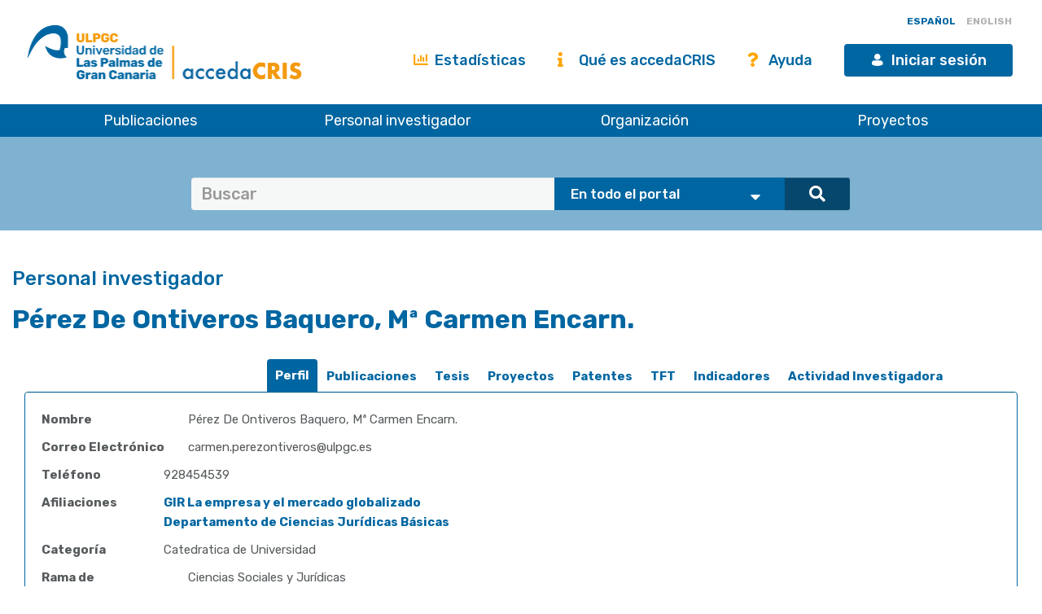

--- FILE ---
content_type: text/css
request_url: https://accedacris.ulpgc.es/static/css/custom.css
body_size: 412
content:
/*
 *
 *  AMV - NTCanarias 
 *  Estilos para Carga Masiva
 *
 */


#carga_delegada {
	width: 100%;
	padding: 0;
	background: #fff;
	margin: 0;
}

.navegacion {
	width: 27%;
	padding: 1%;
	background: #f0f0f0;
	margin: 0;
	float: right;
}

.contenido {
	width: 72%;
	padding: 1%;
	background: #fff;
	margin: 0;
	float: left;
}


/*
 *
 *  AMV - NTCanarias 
 *  Estilos Tooltips display-item.jsp
 *
 */

.tooltips {
	position: absolute;
	width: 40%;
	background: #f0f0f0;
	border: 1px solid #ccc;
	padding: 2%;
}
